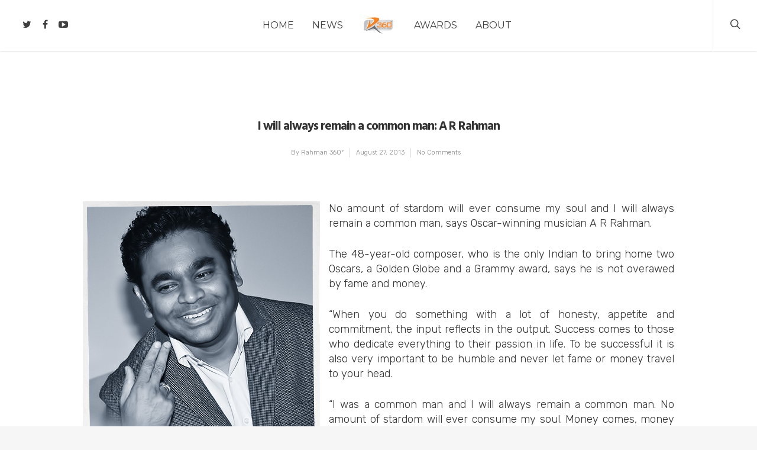

--- FILE ---
content_type: application/javascript; charset=UTF-8
request_url: https://rahman360.com/wp-content/plugins/wp-spamshield/js/jscripts.php
body_size: 305
content:
function wpss_set_ckh(e,t,n,r,i,s){var o=new Date;o.setTime(o.getTime());if(n){n=n*1e3*60*60*24}var u=new Date(o.getTime()+n);document.cookie=e+'='+escape(t)+(n?';expires='+u.toGMTString():'')+(r?';path='+r:'')+(i?';domain='+i:'')+(s?';secure':'')}function wpss_init_ckh(){wpss_set_ckh('9e47ed84ad7c1cbf0f91fe2f5770f1e5','9f8e88b6eb7fcc4ecea8ceb22d690373','','/');wpss_set_ckh('SJECT16','CKON16','','/');}wpss_init_ckh();jQuery(document).ready(function($){var h="form[method='post']";$(h).submit(function(){$('<input>').attr('type','hidden').attr('name','e71242a9b8399a49fac93780c0758719').attr('value','e29d0ca0a41c5dd4af65b8e7e3be78b2').appendTo(h);return true;})});
// Generated in: 0.000416 seconds
